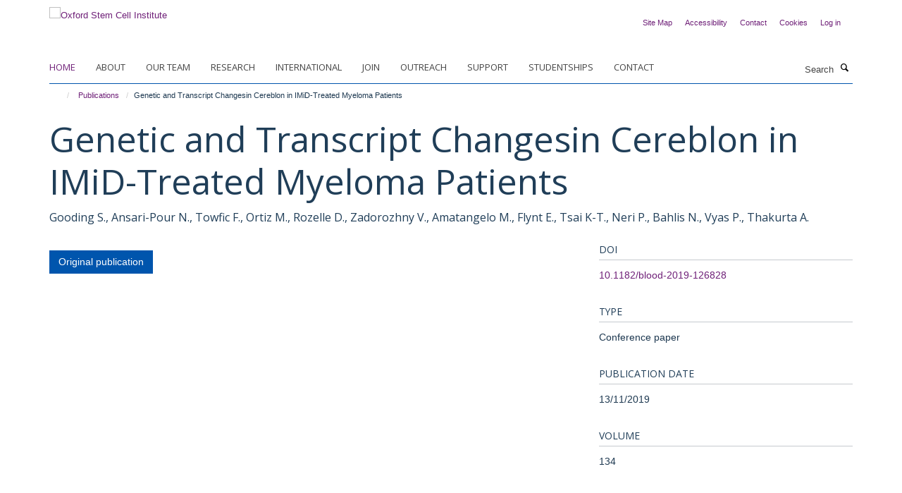

--- FILE ---
content_type: text/html;charset=utf-8
request_url: https://www.stemcells.ox.ac.uk/publications/1153963?b6395be8-eb4d-11f0-be4f-c7bc867cde1e
body_size: 6421
content:
<!doctype html>
<html xmlns="http://www.w3.org/1999/xhtml" lang="en" xml:lang="en">

    <head><base href="https://www.stemcells.ox.ac.uk/publications/1153963/" />
        <meta charset="utf-8" />
        <meta name="viewport" content="width=device-width, initial-scale=1.0" />
        <meta name="apple-mobile-web-app-capable" content="yes" />
        <meta name="apple-mobile-web-app-title" content="Haiku" />
        
        <meta http-equiv="Content-Type" content="text/html; charset=utf-8" /><meta name="citation_title" content="Genetic and Transcript Changesin Cereblon in IMiD-Treated Myeloma Patients" /><meta name="citation_author" content="Gooding S." /><meta name="citation_author" content="Ansari-Pour N." /><meta name="citation_author" content="Towfic F." /><meta name="citation_author" content="Ortiz M." /><meta name="citation_author" content="Rozelle D." /><meta name="citation_author" content="Zadorozhny V." /><meta name="citation_author" content="Amatangelo M." /><meta name="citation_author" content="Flynt E." /><meta name="citation_author" content="Tsai K-T." /><meta name="citation_author" content="Neri P." /><meta name="citation_author" content="Bahlis N." /><meta name="citation_author" content="Vyas P." /><meta name="citation_author" content="Thakurta A." /><meta name="citation_publication_date" content="2019/11/13" /><meta name="citation_journal_title" content="BLOOD" /><meta name="citation_volume" content="134" /><meta name="og:title" content="Genetic and Transcript Changesin Cereblon in IMiD-Treated Myeloma Patients" /><meta name="og:url" content="https://www.stemcells.ox.ac.uk/publications/1153963" /><meta name="twitter:card" content="summary" /><meta name="twitter:title" content="Genetic and Transcript Changesin Cereblon in IMiD-Treated Myeloma Patients" /><meta name="generator" content="Plone - http://plone.org" /><meta itemprop="url" content="https://www.stemcells.ox.ac.uk/publications/1153963" /><title>Genetic and Transcript Changesin Cereblon in IMiD-Treated Myeloma Patients — Oxford Stem Cell Institute</title>
        
        
        
        
        
    <link rel="stylesheet" type="text/css" media="screen" href="https://www.stemcells.ox.ac.uk/portal_css/Turnkey%20Theme/resourcecollective.cookielawcookielaw-cachekey-bcc7472e60763e8d4000841518c11084.css" /><link rel="stylesheet" type="text/css" href="https://www.stemcells.ox.ac.uk/portal_css/Turnkey%20Theme/themebootstrapcssselect2-cachekey-67f32a8ab5ede44185bfbd92e9c06a47.css" /><link rel="stylesheet" type="text/css" href="https://www.stemcells.ox.ac.uk/portal_css/Turnkey%20Theme/themebootstrapcssmagnific.popup-cachekey-808f8efd8c1fd7794825c121d5c49eac.css" /><link rel="stylesheet" type="text/css" media="screen" href="https://www.stemcells.ox.ac.uk/portal_css/Turnkey%20Theme/resourcecollective.covercsscover-cachekey-491b735bf11edc9b70c1501d7f654820.css" /><link rel="stylesheet" type="text/css" media="screen" href="https://www.stemcells.ox.ac.uk/portal_css/Turnkey%20Theme/resourcehaiku.coveroverlays-cachekey-1cb45cf5eff7b523ede809bf15a147d8.css" /><link rel="stylesheet" type="text/css" href="https://www.stemcells.ox.ac.uk/portal_css/Turnkey%20Theme/resourcehaiku.coverhaiku.chooser-cachekey-33712ee08209c674d73150cde25685a2.css" /><link rel="stylesheet" type="text/css" href="https://www.stemcells.ox.ac.uk/portal_css/Turnkey%20Theme/resourcehaiku.widgets.imagehaiku.image.widget-cachekey-a1733f68898560b9d61e584e25a910c1.css" /><link rel="stylesheet" type="text/css" media="screen" href="https://www.stemcells.ox.ac.uk/++resource++haiku.core.vendor/prism.min.css" /><link rel="canonical" href="https://www.stemcells.ox.ac.uk/publications/1153963" /><link rel="search" href="https://www.stemcells.ox.ac.uk/@@search" title="Search this site" /><link rel="shortcut icon" type="image/x-icon" href="https://www.stemcells.ox.ac.uk/favicon.ico?v=17abe5dc-eb47-11f0-be4f-c7bc867cde1e" /><link rel="apple-touch-icon" href="https://www.stemcells.ox.ac.uk/apple-touch-icon.png?v=17abe5dd-eb47-11f0-be4f-c7bc867cde1e" /><script type="text/javascript" src="https://www.stemcells.ox.ac.uk/portal_javascripts/Turnkey%20Theme/resourcecollective.cookielawcookielaw_disabler-cachekey-d780dad514bf90052936f7b61f75430b.js"></script><script type="text/javascript" src="https://www.stemcells.ox.ac.uk/portal_javascripts/Turnkey%20Theme/themebootstrapjsvendorrespond-cachekey-91b96f472fe311a7d10e5704c60b175b.js"></script><script type="text/javascript" src="https://www.stemcells.ox.ac.uk/portal_javascripts/Turnkey%20Theme/resourceplone.app.jquery-cachekey-b0c695ff6645139b5f3ba7f7739f3aec.js"></script><script type="text/javascript" src="https://www.stemcells.ox.ac.uk/portal_javascripts/Turnkey%20Theme/++theme++bootstrap/js/vendor/bootstrap.js"></script><script type="text/javascript" src="https://www.stemcells.ox.ac.uk/portal_javascripts/Turnkey%20Theme/themebootstrapjspluginsvendorjquery.trunk8-cachekey-b65fbd68d00192886b0c5307b28ae7d7.js"></script><script type="text/javascript" src="https://www.stemcells.ox.ac.uk/portal_javascripts/Turnkey%20Theme/plone_javascript_variables-cachekey-b45469834e2a7cbbb0010957bedb20b9.js"></script><script type="text/javascript" src="https://www.stemcells.ox.ac.uk/portal_javascripts/Turnkey%20Theme/resourceplone.app.jquerytools-cachekey-e0d9efa45f3289d890f3d36741bf3c2d.js"></script><script type="text/javascript" src="https://www.stemcells.ox.ac.uk/portal_javascripts/Turnkey%20Theme/mark_special_links-cachekey-c0fecd5821b78286c047f19c2b92819e.js"></script><script type="text/javascript" src="https://www.stemcells.ox.ac.uk/portal_javascripts/Turnkey%20Theme/resourceplone.app.discussion.javascriptscomments-cachekey-c4a95c621f5115a02b8f74589fe08b6f.js"></script><script type="text/javascript" src="https://www.stemcells.ox.ac.uk/portal_javascripts/Turnkey%20Theme/themebootstrapjspluginsvendorselect2-cachekey-57f41eb70f10e1d3bf43ff898d3d00bf.js"></script><script type="text/javascript" src="https://www.stemcells.ox.ac.uk/portal_javascripts/Turnkey%20Theme/++theme++bootstrap/js/plugins/vendor/jquery.html5-placeholder-shim.js"></script><script type="text/javascript" src="https://www.stemcells.ox.ac.uk/portal_javascripts/Turnkey%20Theme/++theme++bootstrap/js/vendor/hammer.js"></script><script type="text/javascript" src="https://www.stemcells.ox.ac.uk/portal_javascripts/Turnkey%20Theme/themebootstrapjspluginshaikujquery.navigation-portlets-cachekey-fd7fe7992e2661d44c746568dd2de036.js"></script><script type="text/javascript" src="https://www.stemcells.ox.ac.uk/portal_javascripts/Turnkey%20Theme/themebootstrapjspluginsvendormasonry-cachekey-9a6006097fd4e8fb354b70dc6126f109.js"></script><script type="text/javascript" src="https://www.stemcells.ox.ac.uk/portal_javascripts/Turnkey%20Theme/themebootstrapjspluginsvendorimagesloaded-cachekey-1ab1e274e62cdcd24e23e08fcfb83eb6.js"></script><script type="text/javascript" src="https://www.stemcells.ox.ac.uk/portal_javascripts/Turnkey%20Theme/++theme++bootstrap/js/plugins/vendor/jquery.lazysizes.js"></script><script type="text/javascript" src="https://www.stemcells.ox.ac.uk/portal_javascripts/Turnkey%20Theme/++theme++bootstrap/js/plugins/vendor/jquery.magnific.popup.js"></script><script type="text/javascript" src="https://www.stemcells.ox.ac.uk/portal_javascripts/Turnkey%20Theme/themebootstrapjspluginsvendorjquery.toc-cachekey-bcaf9f11406084282dc854a5101e2d58.js"></script><script type="text/javascript" src="https://www.stemcells.ox.ac.uk/portal_javascripts/Turnkey%20Theme/++theme++bootstrap/js/turnkey-various.js"></script><script type="text/javascript" src="https://www.stemcells.ox.ac.uk/portal_javascripts/Turnkey%20Theme/resourcecollective.coverjsmain-cachekey-57b1ee1481c57ac71026115f16ed46e0.js"></script><script type="text/javascript" src="https://www.stemcells.ox.ac.uk/portal_javascripts/Turnkey%20Theme/resourcehaiku.feedback.jsjquery.validate-cachekey-4fb202cd35fc5aa13ffbc44e1ec957c9.js"></script><script type="text/javascript" src="https://www.stemcells.ox.ac.uk/portal_javascripts/Turnkey%20Theme/resourcecollective.cookielawcookielaw_banner-cachekey-a90b07790507a2e168a63ccc273a1c4e.js"></script><script type="text/javascript">
        jQuery(function($){
            if (typeof($.datepicker) != "undefined"){
              $.datepicker.setDefaults(
                jQuery.extend($.datepicker.regional[''],
                {dateFormat: 'mm/dd/yy'}));
            }
        });
        </script><script async="" src="https://www.googletagmanager.com/gtag/js?id=UA-62432306-1"></script><script>
  window.dataLayer = window.dataLayer || [];
  function gtag(){dataLayer.push(arguments);}
  gtag('js', new Date());

  gtag('config', 'UA-62432306-1', { 'anonymize_ip': true });
  gtag('config', 'G-T0M15QD7M9');
  gtag('config', 'G-FC2YQ5WT6M');
</script><script async="" src="https://www.googletagmanager.com/gtag/js?id=G-9074YDTEG8"></script><script>
window.dataLayer = window.dataLayer || [];
function gtag(){dataLayer.push(arguments);}
gtag('js', new Date());
gtag('config', 'G-9074YDTEG8');
</script>
    <link href="https://www.stemcells.ox.ac.uk/++theme++sublime-endeavour/screen.css" rel="stylesheet" />
  
    <link href="https://www.stemcells.ox.ac.uk/++theme++sublime-endeavour/style.css" rel="stylesheet" />
  <style type="text/css" class="extra-css" id="global-extra-css">/* Force images on symposium pages to 150px width */
div#d526e132-530d-4f40-8526-2246d11f1369 img {
    max-width: 200px!important;
}

div#d526e132-530d-4f40-8526-2246d11f1369 img:after {
    content: 'fff';
}

div#eb45f720-be2c-44c5-bf1e-5534490887df img {
    max-width: 200px!important;
}

/* end force images */</style></head>

    <body class="template-view portaltype-publication site-Plone section-publications subsection-1153963 userrole-anonymous no-toolbar mount-050" dir="ltr"><div id="cookienotification">

    <div class="container">
    
        <div class="row">
        
            <div class="col-md-12">
                <h2>
                    Cookies on this website
                </h2>
                
            </div>
        
            <div class="col-md-12">
                <p>
                    We use cookies to ensure that we give you the best experience on our website. If you click 'Accept all cookies' we'll assume that you are happy to receive all cookies and you won't see this message again. If you click 'Reject all non-essential cookies' only necessary cookies providing core functionality such as security, network management, and accessibility will be enabled. Click 'Find out more' for information on how to change your cookie settings.
                </p>
                
            </div>
    
            <div class="col-md-12">
                <a class="btn btn-success cookie-continue" href="https://www.stemcells.ox.ac.uk/@@enable-cookies?&amp;came_from=https://www.stemcells.ox.ac.uk/publications/1153963">Accept all cookies</a>
                <a class="btn btn-danger cookie-disable" href="https://www.stemcells.ox.ac.uk/@@disable-cookies?came_from=https://www.stemcells.ox.ac.uk/publications/1153963">Reject all non-essential cookies</a>
                <a class="btn btn-info cookie-more" href="https://www.stemcells.ox.ac.uk/cookies">Find out more</a>
            </div> 
            
        </div>
    
    </div>
     
</div><div id="site-wrapper" class="container-fluid">

            <div class="modal fade" id="modal" tabindex="-1" role="dialog" aria-hidden="true"></div>

            

            

            <div id="site-header" class="container">

                <div id="site-status"></div>

                

                <header class="row">
                    <div class="col-xs-10 col-sm-6">
                        <a id="primary-logo" title="Oxford Stem Cell Institute" href="https://www.stemcells.ox.ac.uk"><img src="https://www.stemcells.ox.ac.uk/images/logo/osci-web-logo-thin.jpg" alt="Oxford Stem Cell Institute" /></a>
                    </div>
                    <div class="col-sm-6 hidden-xs">
                        <div class="heading-spaced">
                            <div id="site__secondary-logo">
                                
        <img src="https://www.stemcells.ox.ac.uk/images/logo/oxford-logo.png" alt="" class="img-responsive logo-secondary" />
    
                            </div>
                            <div id="site-actions">

        <ul class="list-unstyled list-inline text-right">
    
            
    
            
                
                    <li id="siteaction-sitemap">
                        <a href="https://www.stemcells.ox.ac.uk/sitemap" title="" accesskey="3">Site Map</a>
                    </li>
                
            
            
                
                    <li id="siteaction-accessibility">
                        <a href="https://www.stemcells.ox.ac.uk/accessibility" title="" accesskey="0">Accessibility</a>
                    </li>
                
            
            
                
                    <li id="siteaction-contact">
                        <a href="https://www.stemcells.ox.ac.uk/contact" title="" accesskey="9">Contact</a>
                    </li>
                
            
            
                
                    <li id="siteaction-cookie-policy">
                        <a href="https://www.stemcells.ox.ac.uk/cookies" title="" accesskey="">Cookies</a>
                    </li>
                
            
            
                
                    <li id="siteaction-login">
                        <a href="https://www.stemcells.ox.ac.uk/Shibboleth.sso/Login?target=https://www.stemcells.ox.ac.uk/shibboleth_loggedin?came_from=https://www.stemcells.ox.ac.uk/publications/1153963" title="" accesskey="">Log in</a>
                    </li>
                
            
    
        </ul>
    </div>
                        </div>
                    </div>
                    <div class="col-xs-2 visible-xs">
                        <a href="#mmenu" role="button" class="btn btn-default" aria-label="Toggle menu">
                            <i class="glyphicon glyphicon-menu"></i>
                        </a>
                    </div>
                </header>

                <nav role="navigation">
                    <div class="row">
                        <div class="col-sm-10">
                            <div id="site-bar" class="collapse navbar-collapse">

	    <ul class="nav navbar-nav">

            

	            <li class="dropdown active" id="portaltab-index_html">
	                <a href="https://www.stemcells.ox.ac.uk" title="" data-toggle="">Home</a>
                    
	            </li>

            
            

	            <li class="dropdown" id="portaltab-about">
	                <a href="https://www.stemcells.ox.ac.uk/about" title="" data-toggle="" data-hover="dropdown">About</a>
                    <ul class="dropdown-menu" role="menu">
                        
                            <li>
                                <a href="https://www.stemcells.ox.ac.uk/about/governance" title="">Governance</a>
                            </li>
                        
                        
                            <li>
                                <a href="https://www.stemcells.ox.ac.uk/about/partners" title="">Partners</a>
                            </li>
                        
                        
                            <li>
                                <a href="https://www.stemcells.ox.ac.uk/about/sponsorship" title="">Sponsorship</a>
                            </li>
                        
                    </ul>
	            </li>

            
            

	            <li class="dropdown" id="portaltab-team">
	                <a href="https://www.stemcells.ox.ac.uk/team" title="" data-toggle="">Our team</a>
                    
	            </li>

            
            

	            <li class="dropdown" id="portaltab-research">
	                <a href="https://www.stemcells.ox.ac.uk/research" title="" data-toggle="">Research</a>
                    
	            </li>

            
            

	            <li class="dropdown" id="portaltab-international">
	                <a href="https://www.stemcells.ox.ac.uk/international" title="" data-toggle="">International</a>
                    
	            </li>

            
            

	            <li class="dropdown" id="portaltab-join">
	                <a href="https://www.stemcells.ox.ac.uk/join" title="" data-toggle="">Join</a>
                    
	            </li>

            
            

	            <li class="dropdown" id="portaltab-outreach">
	                <a href="https://www.stemcells.ox.ac.uk/outreach" title="" data-toggle="">Outreach</a>
                    
	            </li>

            
            

	            <li class="dropdown" id="portaltab-support">
	                <a href="https://www.stemcells.ox.ac.uk/support" title="" data-toggle="">Support</a>
                    
	            </li>

            
            

	            <li class="dropdown" id="portaltab-studentships">
	                <a href="https://www.stemcells.ox.ac.uk/studentships" title="" data-toggle="">Studentships</a>
                    
	            </li>

            
            

	            <li class="dropdown" id="portaltab-contact">
	                <a href="https://www.stemcells.ox.ac.uk/contact" title="" data-toggle="">Contact</a>
                    
	            </li>

            

            

	    </ul>

    </div>
                        </div>
                        <div class="col-sm-2">
                            <form action="https://www.stemcells.ox.ac.uk/@@search" id="site-search" class="form-inline" role="form">
                                <div class="input-group">
                                    <label class="sr-only" for="SearchableText">Search</label>
                                    <input type="text" class="form-control" name="SearchableText" id="SearchableText" placeholder="Search" />
                                    <span class="input-group-btn">
                                        <button class="btn" type="submit" aria-label="Search"><i class="glyphicon-search"></i></button>
                                    </span>
                                </div>
                            </form>
                        </div>
                    </div>
                </nav>

                <div class="container">
                    <div class="row">
                        <div class="col-md-12">
                            <ol class="breadcrumb" id="site-breadcrumbs"><li><a title="Home" href="https://www.stemcells.ox.ac.uk"><span class="glyphicon glyphicon-home"></span></a></li><li><a href="https://www.stemcells.ox.ac.uk/publications">Publications</a></li><li class="active">Genetic and Transcript Changesin Cereblon in IMiD-Treated Myeloma Patients</li></ol>
                        </div>
                    </div>
                </div>

            </div>

            <div id="content" class="container ">

                            

                            

            

        <div itemscope="" itemtype="http://schema.org/Thing">

            <meta itemprop="url" content="https://www.stemcells.ox.ac.uk/publications/1153963" />

            
                <div id="above-page-header">
    

</div>
            

            
                
                
                    
                        <div class="page-header">
                            <div class="row">
                                    
                                <div class="col-xs-12 col-sm-12">
                                    
                                    
                                        <h1>
                                            <span itemprop="name">Genetic and Transcript Changesin Cereblon in IMiD-Treated Myeloma Patients</span>
                                            <small>
                                                
                                            </small>
                                        </h1>
                                    
                                    
                                    
                    <div id="below-page-title">
</div>
                    <h5 style="margin:10px 0">Gooding S., Ansari-Pour N., Towfic F., Ortiz M., Rozelle D., Zadorozhny V., Amatangelo M., Flynt E., Tsai K-T., Neri P., Bahlis N., Vyas P., Thakurta A.</h5>
                
                                    
                                </div>
                                    
                                
                                            
                            </div>
                        </div>
                    
                    
                    
                    
                 
            

            
                <div id="below-page-header"></div>
            

            
                <div id="above-page-content"></div>
            

            
                <div class="row">
        
                    <div id="site-content" class="col-sm-8">

                        

                            
                                
                            

                            
                                
                            

                            
                                
                                    
                                
                            
            
                            <div class="row">
                                <div id="site-content-body" class="col-sm-12">
            
                                    
                
                    
                    
                    
                
                                    
                                </div>
            
                                
            
                            </div>
            
                            
                    <p>
                        
                        <a role="button" title="Original publication" class="btn btn-default" target="_blank" rel="noopener" href="http://doi.org/10.1182/blood-2019-126828">Original publication</a>
                        
                    </p>

                    
                
                        
        
                    </div>
        
                    <div class="site-sidebar col-sm-4">
        
                        <div id="aside-page-content"></div>
              
                        

                    
                        <h5 class="publication-lead">DOI</h5>
                        <p>
                            <a href="http://doi.org/10.1182/blood-2019-126828" target="_blank" rel="noopener">10.1182/blood-2019-126828</a>
                        </p>
                    

                    
                        <h5 class="publication-lead">Type</h5>
                        <p>Conference paper</p>
                    

                    

                    

                    

                    

                    
                        <h5 class="publication-lead">Publication Date</h5>
                        <p>13/11/2019</p>
                    

                    
                        <h5 class="publication-lead">Volume</h5>
                        <p>134</p>
                    

                    

                    

                    

                    

                
        
                    </div>
        
                </div>
            

            
                <div id="below-page-content"></div>
            
            
        </div>

    

        
                        </div>

            <footer id="site-footer" class="container" itemscope="" itemtype="http://schema.org/WPFooter">
        <hr />
        





    <div class="row" style="margin-bottom:20px">

        <div class="col-md-4">
            
        </div>

        <div class="col-md-8">
            
            
                <ul id="footer-nav" class="list-inline">
                    
                        <li>
                            <a href="https://compliance.admin.ox.ac.uk/submit-foi" target="_blank" rel="noopener">Freedom of Information</a>
                        </li>
                    
                    
                        <li>
                            <a href="https://compliance.admin.ox.ac.uk/" target="_blank" rel="noopener">Privacy Policy</a>
                        </li>
                    
                    
                        <li>
                            <a href="http://www.ox.ac.uk/legal" target="_blank" rel="noopener">Copyright</a>
                        </li>
                    
                    
                        <li>
                            <a href="/accessibility-statement" rel="noopener">Accessibility</a>
                        </li>
                    
                    
                        <li>
                            <a href="https://www.medsci.ox.ac.uk/" target="_blank" rel="noopener">Medical Science Division</a>
                        </li>
                    
                    
                        <li>
                            <a href="http://www.ox.ac.uk/" target="_blank" rel="noopener">Oxford University</a>
                        </li>
                    
                </ul>
            
        </div>
    </div>





    <div id="site-actions-footer" class="visible-xs-block" style="margin:20px 0">

        <ul class="list-unstyled list-inline text-center">

            
                
                    <li id="siteaction-sitemap">
                        <a href="https://www.stemcells.ox.ac.uk/sitemap" title="Site Map" accesskey="3">Site Map</a>
                    </li>
                
            
            
                
                    <li id="siteaction-accessibility">
                        <a href="https://www.stemcells.ox.ac.uk/accessibility" title="Accessibility" accesskey="0">Accessibility</a>
                    </li>
                
            
            
                
                    <li id="siteaction-contact">
                        <a href="https://www.stemcells.ox.ac.uk/contact" title="Contact" accesskey="9">Contact</a>
                    </li>
                
            
            
                
                    <li id="siteaction-cookie-policy">
                        <a href="https://www.stemcells.ox.ac.uk/cookies" title="Cookies" accesskey="">Cookies</a>
                    </li>
                
            
            
                
                    <li id="siteaction-login">
                        <a href="https://www.stemcells.ox.ac.uk/Shibboleth.sso/Login?target=https://www.stemcells.ox.ac.uk/shibboleth_loggedin?came_from=https://www.stemcells.ox.ac.uk/publications/1153963" title="Log in" accesskey="">Log in</a>
                    </li>
                
            

        </ul>
    </div>









    </footer>

        </div><div id="haiku-mmenu">

            <nav id="mmenu" data-counters="true" data-searchfield="true" data-title="Menu" data-search="true">
                <ul>
                    <li>


    <a href="https://www.stemcells.ox.ac.uk/about" class="state-published" title="">
        <span>About</span>
    </a>

<ul>
<li>


    <a href="https://www.stemcells.ox.ac.uk/about/vision" class="state-published" title="">
        <span>Vision</span>
    </a>

</li>
<li>


    <a href="https://www.stemcells.ox.ac.uk/about/governance" class="state-published" title="">
        <span>Governance</span>
    </a>

</li>
<li>


    <a href="https://www.stemcells.ox.ac.uk/about/partners" class="state-published" title="The Oxford Stem Cell Institute has a close relationship with key centres across the Oxford stem cell landscape.">
        <span>Partners</span>
    </a>

</li>
<li>


    <a href="https://www.stemcells.ox.ac.uk/about/sponsorship" class="state-published" title="The Oxford stem cell Institute gratefully acknowledges support from sponsors who support our activities.">
        <span>Sponsorship</span>
    </a>

</li>

</ul>
</li>
<li>


    <a href="https://www.stemcells.ox.ac.uk/team" class="state-published" title="">
        <span>Our team</span>
    </a>

</li>
<li>


    <a href="https://www.stemcells.ox.ac.uk/research" class="state-published" title="">
        <span>Research</span>
    </a>

<ul>
<li>


    <a href="https://www.stemcells.ox.ac.uk/research/embryonic-and-induced-pluripotent-stem-cells" class="state-published" title="">
        <span>Embryonic and induced Pluripotent Stem Cells</span>
    </a>

</li>
<li>


    <a href="https://www.stemcells.ox.ac.uk/research/adult-stem-cells" class="state-published" title="">
        <span>Adult Stem Cells</span>
    </a>

</li>
<li>


    <a href="https://www.stemcells.ox.ac.uk/research/haematopietic" class="state-published" title="">
        <span>Haematopietic</span>
    </a>

</li>
<li>


    <a href="https://www.stemcells.ox.ac.uk/research/cancer-stem-cells" class="state-published" title="">
        <span>Cancer Stem Cells</span>
    </a>

</li>
<li>


    <a href="https://www.stemcells.ox.ac.uk/research/neuroscience" class="state-published" title="">
        <span>Neuroscience</span>
    </a>

</li>
<li>


    <a href="https://www.stemcells.ox.ac.uk/research/heart" class="state-published" title="">
        <span>Heart</span>
    </a>

</li>
<li>


    <a href="https://www.stemcells.ox.ac.uk/research/medicinal-chemistry" class="state-published" title="">
        <span>Medicinal Chemistry</span>
    </a>

</li>
<li>


    <a href="https://www.stemcells.ox.ac.uk/research/immunology" class="state-published" title="">
        <span>Immunology</span>
    </a>

</li>
<li>


    <a href="https://www.stemcells.ox.ac.uk/research/development-biology" class="state-published" title="">
        <span>Development Biology</span>
    </a>

</li>

</ul>
</li>
<li>


    <a href="https://www.stemcells.ox.ac.uk/international" class="state-published" title="">
        <span>International</span>
    </a>

</li>
<li>


    <a href="https://www.stemcells.ox.ac.uk/join" class="state-published" title="">
        <span>Join</span>
    </a>

<ul>
<li>


    <a href="https://www.stemcells.ox.ac.uk/join/join" class="state-published" title="">
        <span>Join</span>
    </a>

</li>

</ul>
</li>
<li>


    <a href="https://www.stemcells.ox.ac.uk/outreach" class="state-published" title="">
        <span>Outreach</span>
    </a>

</li>
<li>


    <a href="https://www.stemcells.ox.ac.uk/support" class="state-published" title="">
        <span>Support</span>
    </a>

</li>
<li>


    <a href="https://www.stemcells.ox.ac.uk/studentships" class="state-published" title="">
        <span>Studentships</span>
    </a>

</li>
<li>


    <a href="https://www.stemcells.ox.ac.uk/contact" class="state-published" title="">
        <span>Contact</span>
    </a>

<ul>
<li>


    <a href="https://www.stemcells.ox.ac.uk/contact/contact-form" class="state-published" title="">
        <span>Contact Form</span>
    </a>

</li>

</ul>
</li>

                </ul>
            </nav>

            <script type="text/javascript">
                $(document).ready(function() {
                    var menu = $("#mmenu");
                    menu.mmenu({
                        navbar: {title: menu.data("title")},
                        counters: menu.data("counters"),
                        searchfield: menu.data("search") ? {"resultsPanel": true} : {},
                        navbars: menu.data("search") ? {"content": ["searchfield"]} : {}
                    });
                    // fix for bootstrap modals
                    // http://stackoverflow.com/questions/35038146/bootstrap-modal-and-mmenu-menu-clashing
                    $(".mm-slideout").css("z-index", "auto");
                });
            </script>

         </div>
        <script type="text/javascript">$(document).ready(function(){
    console.log('ready');
    $.getScript('https://tools.ndm.ox.ac.uk/haiku_js/general.min.js', function(data) {
        console.log('got general.min.js');
    });
});</script>
    
    
      <script type="text/javascript" src="https://www.stemcells.ox.ac.uk/++resource++haiku.core.vendor/prism.min.js"></script>
    
  

    <script type="text/javascript">
        function deleteAllCookies() {
            var cookies = document.cookie.split("; ");
            for (var c = 0; c < cookies.length; c++) {
                if (!HAIKU_ALLOWED_COOKIES.some(v => cookies[c].includes(v))) {
                    var d = window.location.hostname.split(".");
                    while (d.length > 0) {    
                        var cookieBase1 = encodeURIComponent(cookies[c].split(";")[0].split("=")[0]) + '=; expires=Thu, 01-Jan-1970 00:00:01 GMT; domain=' + d.join('.') + '; path=';
                        var cookieBase2 = encodeURIComponent(cookies[c].split(";")[0].split("=")[0]) + '=; expires=Thu, 01-Jan-1970 00:00:01 GMT; domain=.' + d.join('.') + '; path=';
                        var p = location.pathname.split('/');
                        document.cookie = cookieBase1 + '/';
                        document.cookie = cookieBase2 + '/';
                        while (p.length > 0) {
                            document.cookie = cookieBase1 + p.join('/');
                            document.cookie = cookieBase2 + p.join('/');
                            p.pop();
                        };
                        d.shift();
                    }
                }
            }
        };
        if (!(document.cookie.includes('haiku_cookies_enabled'))) {
            deleteAllCookies();
        }
    </script>
    
</body>

</html>